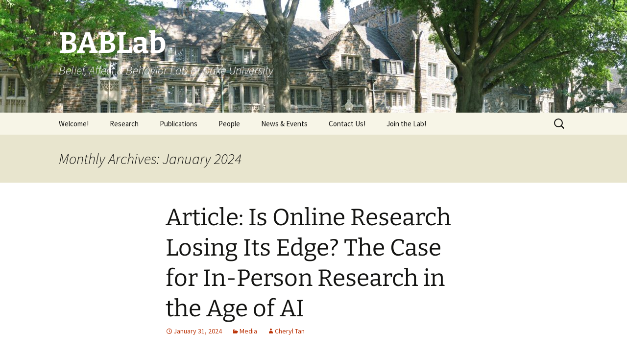

--- FILE ---
content_type: text/html; charset=UTF-8
request_url: https://sites.duke.edu/bablab/2024/01/
body_size: 10921
content:
<!DOCTYPE html>
<html lang="en-US">
<head>
	<meta charset="UTF-8">
	<meta name="viewport" content="width=device-width, initial-scale=1.0">
	<title>January | 2024 | BABLab</title>
	<link rel="profile" href="https://gmpg.org/xfn/11">
	<link rel="pingback" href="https://sites.duke.edu/bablab/xmlrpc.php">
	<meta name='robots' content='max-image-preview:large' />
<link rel='dns-prefetch' href='//stats.wp.com' />
<link rel='dns-prefetch' href='//v0.wordpress.com' />
<link rel="alternate" type="application/rss+xml" title="BABLab &raquo; Feed" href="https://sites.duke.edu/bablab/feed/" />
<link rel="alternate" type="application/rss+xml" title="BABLab &raquo; Comments Feed" href="https://sites.duke.edu/bablab/comments/feed/" />
<style id='wp-img-auto-sizes-contain-inline-css'>
img:is([sizes=auto i],[sizes^="auto," i]){contain-intrinsic-size:3000px 1500px}
/*# sourceURL=wp-img-auto-sizes-contain-inline-css */
</style>
<style id='wp-emoji-styles-inline-css'>

	img.wp-smiley, img.emoji {
		display: inline !important;
		border: none !important;
		box-shadow: none !important;
		height: 1em !important;
		width: 1em !important;
		margin: 0 0.07em !important;
		vertical-align: -0.1em !important;
		background: none !important;
		padding: 0 !important;
	}
/*# sourceURL=wp-emoji-styles-inline-css */
</style>
<style id='wp-block-library-inline-css'>
:root{--wp-block-synced-color:#7a00df;--wp-block-synced-color--rgb:122,0,223;--wp-bound-block-color:var(--wp-block-synced-color);--wp-editor-canvas-background:#ddd;--wp-admin-theme-color:#007cba;--wp-admin-theme-color--rgb:0,124,186;--wp-admin-theme-color-darker-10:#006ba1;--wp-admin-theme-color-darker-10--rgb:0,107,160.5;--wp-admin-theme-color-darker-20:#005a87;--wp-admin-theme-color-darker-20--rgb:0,90,135;--wp-admin-border-width-focus:2px}@media (min-resolution:192dpi){:root{--wp-admin-border-width-focus:1.5px}}.wp-element-button{cursor:pointer}:root .has-very-light-gray-background-color{background-color:#eee}:root .has-very-dark-gray-background-color{background-color:#313131}:root .has-very-light-gray-color{color:#eee}:root .has-very-dark-gray-color{color:#313131}:root .has-vivid-green-cyan-to-vivid-cyan-blue-gradient-background{background:linear-gradient(135deg,#00d084,#0693e3)}:root .has-purple-crush-gradient-background{background:linear-gradient(135deg,#34e2e4,#4721fb 50%,#ab1dfe)}:root .has-hazy-dawn-gradient-background{background:linear-gradient(135deg,#faaca8,#dad0ec)}:root .has-subdued-olive-gradient-background{background:linear-gradient(135deg,#fafae1,#67a671)}:root .has-atomic-cream-gradient-background{background:linear-gradient(135deg,#fdd79a,#004a59)}:root .has-nightshade-gradient-background{background:linear-gradient(135deg,#330968,#31cdcf)}:root .has-midnight-gradient-background{background:linear-gradient(135deg,#020381,#2874fc)}:root{--wp--preset--font-size--normal:16px;--wp--preset--font-size--huge:42px}.has-regular-font-size{font-size:1em}.has-larger-font-size{font-size:2.625em}.has-normal-font-size{font-size:var(--wp--preset--font-size--normal)}.has-huge-font-size{font-size:var(--wp--preset--font-size--huge)}.has-text-align-center{text-align:center}.has-text-align-left{text-align:left}.has-text-align-right{text-align:right}.has-fit-text{white-space:nowrap!important}#end-resizable-editor-section{display:none}.aligncenter{clear:both}.items-justified-left{justify-content:flex-start}.items-justified-center{justify-content:center}.items-justified-right{justify-content:flex-end}.items-justified-space-between{justify-content:space-between}.screen-reader-text{border:0;clip-path:inset(50%);height:1px;margin:-1px;overflow:hidden;padding:0;position:absolute;width:1px;word-wrap:normal!important}.screen-reader-text:focus{background-color:#ddd;clip-path:none;color:#444;display:block;font-size:1em;height:auto;left:5px;line-height:normal;padding:15px 23px 14px;text-decoration:none;top:5px;width:auto;z-index:100000}html :where(.has-border-color){border-style:solid}html :where([style*=border-top-color]){border-top-style:solid}html :where([style*=border-right-color]){border-right-style:solid}html :where([style*=border-bottom-color]){border-bottom-style:solid}html :where([style*=border-left-color]){border-left-style:solid}html :where([style*=border-width]){border-style:solid}html :where([style*=border-top-width]){border-top-style:solid}html :where([style*=border-right-width]){border-right-style:solid}html :where([style*=border-bottom-width]){border-bottom-style:solid}html :where([style*=border-left-width]){border-left-style:solid}html :where(img[class*=wp-image-]){height:auto;max-width:100%}:where(figure){margin:0 0 1em}html :where(.is-position-sticky){--wp-admin--admin-bar--position-offset:var(--wp-admin--admin-bar--height,0px)}@media screen and (max-width:600px){html :where(.is-position-sticky){--wp-admin--admin-bar--position-offset:0px}}

/*# sourceURL=wp-block-library-inline-css */
</style><style id='global-styles-inline-css'>
:root{--wp--preset--aspect-ratio--square: 1;--wp--preset--aspect-ratio--4-3: 4/3;--wp--preset--aspect-ratio--3-4: 3/4;--wp--preset--aspect-ratio--3-2: 3/2;--wp--preset--aspect-ratio--2-3: 2/3;--wp--preset--aspect-ratio--16-9: 16/9;--wp--preset--aspect-ratio--9-16: 9/16;--wp--preset--color--black: #000000;--wp--preset--color--cyan-bluish-gray: #abb8c3;--wp--preset--color--white: #fff;--wp--preset--color--pale-pink: #f78da7;--wp--preset--color--vivid-red: #cf2e2e;--wp--preset--color--luminous-vivid-orange: #ff6900;--wp--preset--color--luminous-vivid-amber: #fcb900;--wp--preset--color--light-green-cyan: #7bdcb5;--wp--preset--color--vivid-green-cyan: #00d084;--wp--preset--color--pale-cyan-blue: #8ed1fc;--wp--preset--color--vivid-cyan-blue: #0693e3;--wp--preset--color--vivid-purple: #9b51e0;--wp--preset--color--dark-gray: #141412;--wp--preset--color--red: #bc360a;--wp--preset--color--medium-orange: #db572f;--wp--preset--color--light-orange: #ea9629;--wp--preset--color--yellow: #fbca3c;--wp--preset--color--dark-brown: #220e10;--wp--preset--color--medium-brown: #722d19;--wp--preset--color--light-brown: #eadaa6;--wp--preset--color--beige: #e8e5ce;--wp--preset--color--off-white: #f7f5e7;--wp--preset--gradient--vivid-cyan-blue-to-vivid-purple: linear-gradient(135deg,rgb(6,147,227) 0%,rgb(155,81,224) 100%);--wp--preset--gradient--light-green-cyan-to-vivid-green-cyan: linear-gradient(135deg,rgb(122,220,180) 0%,rgb(0,208,130) 100%);--wp--preset--gradient--luminous-vivid-amber-to-luminous-vivid-orange: linear-gradient(135deg,rgb(252,185,0) 0%,rgb(255,105,0) 100%);--wp--preset--gradient--luminous-vivid-orange-to-vivid-red: linear-gradient(135deg,rgb(255,105,0) 0%,rgb(207,46,46) 100%);--wp--preset--gradient--very-light-gray-to-cyan-bluish-gray: linear-gradient(135deg,rgb(238,238,238) 0%,rgb(169,184,195) 100%);--wp--preset--gradient--cool-to-warm-spectrum: linear-gradient(135deg,rgb(74,234,220) 0%,rgb(151,120,209) 20%,rgb(207,42,186) 40%,rgb(238,44,130) 60%,rgb(251,105,98) 80%,rgb(254,248,76) 100%);--wp--preset--gradient--blush-light-purple: linear-gradient(135deg,rgb(255,206,236) 0%,rgb(152,150,240) 100%);--wp--preset--gradient--blush-bordeaux: linear-gradient(135deg,rgb(254,205,165) 0%,rgb(254,45,45) 50%,rgb(107,0,62) 100%);--wp--preset--gradient--luminous-dusk: linear-gradient(135deg,rgb(255,203,112) 0%,rgb(199,81,192) 50%,rgb(65,88,208) 100%);--wp--preset--gradient--pale-ocean: linear-gradient(135deg,rgb(255,245,203) 0%,rgb(182,227,212) 50%,rgb(51,167,181) 100%);--wp--preset--gradient--electric-grass: linear-gradient(135deg,rgb(202,248,128) 0%,rgb(113,206,126) 100%);--wp--preset--gradient--midnight: linear-gradient(135deg,rgb(2,3,129) 0%,rgb(40,116,252) 100%);--wp--preset--gradient--autumn-brown: linear-gradient(135deg, rgba(226,45,15,1) 0%, rgba(158,25,13,1) 100%);--wp--preset--gradient--sunset-yellow: linear-gradient(135deg, rgba(233,139,41,1) 0%, rgba(238,179,95,1) 100%);--wp--preset--gradient--light-sky: linear-gradient(135deg,rgba(228,228,228,1.0) 0%,rgba(208,225,252,1.0) 100%);--wp--preset--gradient--dark-sky: linear-gradient(135deg,rgba(0,0,0,1.0) 0%,rgba(56,61,69,1.0) 100%);--wp--preset--font-size--small: 13px;--wp--preset--font-size--medium: 20px;--wp--preset--font-size--large: 36px;--wp--preset--font-size--x-large: 42px;--wp--preset--spacing--20: 0.44rem;--wp--preset--spacing--30: 0.67rem;--wp--preset--spacing--40: 1rem;--wp--preset--spacing--50: 1.5rem;--wp--preset--spacing--60: 2.25rem;--wp--preset--spacing--70: 3.38rem;--wp--preset--spacing--80: 5.06rem;--wp--preset--shadow--natural: 6px 6px 9px rgba(0, 0, 0, 0.2);--wp--preset--shadow--deep: 12px 12px 50px rgba(0, 0, 0, 0.4);--wp--preset--shadow--sharp: 6px 6px 0px rgba(0, 0, 0, 0.2);--wp--preset--shadow--outlined: 6px 6px 0px -3px rgb(255, 255, 255), 6px 6px rgb(0, 0, 0);--wp--preset--shadow--crisp: 6px 6px 0px rgb(0, 0, 0);}:where(.is-layout-flex){gap: 0.5em;}:where(.is-layout-grid){gap: 0.5em;}body .is-layout-flex{display: flex;}.is-layout-flex{flex-wrap: wrap;align-items: center;}.is-layout-flex > :is(*, div){margin: 0;}body .is-layout-grid{display: grid;}.is-layout-grid > :is(*, div){margin: 0;}:where(.wp-block-columns.is-layout-flex){gap: 2em;}:where(.wp-block-columns.is-layout-grid){gap: 2em;}:where(.wp-block-post-template.is-layout-flex){gap: 1.25em;}:where(.wp-block-post-template.is-layout-grid){gap: 1.25em;}.has-black-color{color: var(--wp--preset--color--black) !important;}.has-cyan-bluish-gray-color{color: var(--wp--preset--color--cyan-bluish-gray) !important;}.has-white-color{color: var(--wp--preset--color--white) !important;}.has-pale-pink-color{color: var(--wp--preset--color--pale-pink) !important;}.has-vivid-red-color{color: var(--wp--preset--color--vivid-red) !important;}.has-luminous-vivid-orange-color{color: var(--wp--preset--color--luminous-vivid-orange) !important;}.has-luminous-vivid-amber-color{color: var(--wp--preset--color--luminous-vivid-amber) !important;}.has-light-green-cyan-color{color: var(--wp--preset--color--light-green-cyan) !important;}.has-vivid-green-cyan-color{color: var(--wp--preset--color--vivid-green-cyan) !important;}.has-pale-cyan-blue-color{color: var(--wp--preset--color--pale-cyan-blue) !important;}.has-vivid-cyan-blue-color{color: var(--wp--preset--color--vivid-cyan-blue) !important;}.has-vivid-purple-color{color: var(--wp--preset--color--vivid-purple) !important;}.has-black-background-color{background-color: var(--wp--preset--color--black) !important;}.has-cyan-bluish-gray-background-color{background-color: var(--wp--preset--color--cyan-bluish-gray) !important;}.has-white-background-color{background-color: var(--wp--preset--color--white) !important;}.has-pale-pink-background-color{background-color: var(--wp--preset--color--pale-pink) !important;}.has-vivid-red-background-color{background-color: var(--wp--preset--color--vivid-red) !important;}.has-luminous-vivid-orange-background-color{background-color: var(--wp--preset--color--luminous-vivid-orange) !important;}.has-luminous-vivid-amber-background-color{background-color: var(--wp--preset--color--luminous-vivid-amber) !important;}.has-light-green-cyan-background-color{background-color: var(--wp--preset--color--light-green-cyan) !important;}.has-vivid-green-cyan-background-color{background-color: var(--wp--preset--color--vivid-green-cyan) !important;}.has-pale-cyan-blue-background-color{background-color: var(--wp--preset--color--pale-cyan-blue) !important;}.has-vivid-cyan-blue-background-color{background-color: var(--wp--preset--color--vivid-cyan-blue) !important;}.has-vivid-purple-background-color{background-color: var(--wp--preset--color--vivid-purple) !important;}.has-black-border-color{border-color: var(--wp--preset--color--black) !important;}.has-cyan-bluish-gray-border-color{border-color: var(--wp--preset--color--cyan-bluish-gray) !important;}.has-white-border-color{border-color: var(--wp--preset--color--white) !important;}.has-pale-pink-border-color{border-color: var(--wp--preset--color--pale-pink) !important;}.has-vivid-red-border-color{border-color: var(--wp--preset--color--vivid-red) !important;}.has-luminous-vivid-orange-border-color{border-color: var(--wp--preset--color--luminous-vivid-orange) !important;}.has-luminous-vivid-amber-border-color{border-color: var(--wp--preset--color--luminous-vivid-amber) !important;}.has-light-green-cyan-border-color{border-color: var(--wp--preset--color--light-green-cyan) !important;}.has-vivid-green-cyan-border-color{border-color: var(--wp--preset--color--vivid-green-cyan) !important;}.has-pale-cyan-blue-border-color{border-color: var(--wp--preset--color--pale-cyan-blue) !important;}.has-vivid-cyan-blue-border-color{border-color: var(--wp--preset--color--vivid-cyan-blue) !important;}.has-vivid-purple-border-color{border-color: var(--wp--preset--color--vivid-purple) !important;}.has-vivid-cyan-blue-to-vivid-purple-gradient-background{background: var(--wp--preset--gradient--vivid-cyan-blue-to-vivid-purple) !important;}.has-light-green-cyan-to-vivid-green-cyan-gradient-background{background: var(--wp--preset--gradient--light-green-cyan-to-vivid-green-cyan) !important;}.has-luminous-vivid-amber-to-luminous-vivid-orange-gradient-background{background: var(--wp--preset--gradient--luminous-vivid-amber-to-luminous-vivid-orange) !important;}.has-luminous-vivid-orange-to-vivid-red-gradient-background{background: var(--wp--preset--gradient--luminous-vivid-orange-to-vivid-red) !important;}.has-very-light-gray-to-cyan-bluish-gray-gradient-background{background: var(--wp--preset--gradient--very-light-gray-to-cyan-bluish-gray) !important;}.has-cool-to-warm-spectrum-gradient-background{background: var(--wp--preset--gradient--cool-to-warm-spectrum) !important;}.has-blush-light-purple-gradient-background{background: var(--wp--preset--gradient--blush-light-purple) !important;}.has-blush-bordeaux-gradient-background{background: var(--wp--preset--gradient--blush-bordeaux) !important;}.has-luminous-dusk-gradient-background{background: var(--wp--preset--gradient--luminous-dusk) !important;}.has-pale-ocean-gradient-background{background: var(--wp--preset--gradient--pale-ocean) !important;}.has-electric-grass-gradient-background{background: var(--wp--preset--gradient--electric-grass) !important;}.has-midnight-gradient-background{background: var(--wp--preset--gradient--midnight) !important;}.has-small-font-size{font-size: var(--wp--preset--font-size--small) !important;}.has-medium-font-size{font-size: var(--wp--preset--font-size--medium) !important;}.has-large-font-size{font-size: var(--wp--preset--font-size--large) !important;}.has-x-large-font-size{font-size: var(--wp--preset--font-size--x-large) !important;}
/*# sourceURL=global-styles-inline-css */
</style>

<style id='classic-theme-styles-inline-css'>
/*! This file is auto-generated */
.wp-block-button__link{color:#fff;background-color:#32373c;border-radius:9999px;box-shadow:none;text-decoration:none;padding:calc(.667em + 2px) calc(1.333em + 2px);font-size:1.125em}.wp-block-file__button{background:#32373c;color:#fff;text-decoration:none}
/*# sourceURL=/wp-includes/css/classic-themes.min.css */
</style>
<link rel='stylesheet' id='twentythirteen-fonts-css' href='https://sites.duke.edu/bablab/wp-content/themes/twentythirteen/fonts/source-sans-pro-plus-bitter.css?ver=20230328' media='all' />
<link rel='stylesheet' id='genericons-css' href='https://sites.duke.edu/bablab/wp-content/plugins/jetpack/_inc/genericons/genericons/genericons.css?ver=3.1' media='all' />
<link rel='stylesheet' id='twentythirteen-style-css' href='https://sites.duke.edu/bablab/wp-content/themes/twentythirteen/style.css?ver=20251202' media='all' />
<link rel='stylesheet' id='twentythirteen-block-style-css' href='https://sites.duke.edu/bablab/wp-content/themes/twentythirteen/css/blocks.css?ver=20240520' media='all' />
<script src="https://sites.duke.edu/bablab/wp-includes/js/jquery/jquery.min.js?ver=3.7.1" id="jquery-core-js"></script>
<script src="https://sites.duke.edu/bablab/wp-includes/js/jquery/jquery-migrate.min.js?ver=3.4.1" id="jquery-migrate-js"></script>
<script src="https://sites.duke.edu/bablab/wp-content/themes/twentythirteen/js/functions.js?ver=20250727" id="twentythirteen-script-js" defer data-wp-strategy="defer"></script>
<link rel="https://api.w.org/" href="https://sites.duke.edu/bablab/wp-json/" /><link rel="EditURI" type="application/rsd+xml" title="RSD" href="https://sites.duke.edu/bablab/xmlrpc.php?rsd" />
<meta name="generator" content="WordPress 6.9" />
	<style>img#wpstats{display:none}</style>
			<style type="text/css" id="twentythirteen-header-css">
		.site-header {
		background: url(https://sites.duke.edu/bablab/files/2017/10/cropped-DukeWest-1.jpg) no-repeat scroll top;
		background-size: 1600px auto;
	}
	@media (max-width: 767px) {
		.site-header {
			background-size: 768px auto;
		}
	}
	@media (max-width: 359px) {
		.site-header {
			background-size: 360px auto;
		}
	}
				.site-title,
		.site-description {
			color: #ffffff;
		}
		</style>
	
<!-- Jetpack Open Graph Tags -->
<meta property="og:type" content="website" />
<meta property="og:title" content="January 2024 &#8211; BABLab" />
<meta property="og:site_name" content="BABLab" />
<meta property="og:image" content="https://sites.duke.edu/bablab/files/2017/11/cropped-BABLab-logo.jpg" />
<meta property="og:image:width" content="512" />
<meta property="og:image:height" content="512" />
<meta property="og:image:alt" content="" />
<meta property="og:locale" content="en_US" />

<!-- End Jetpack Open Graph Tags -->
<link rel="icon" href="https://sites.duke.edu/bablab/files/2017/11/cropped-BABLab-logo-32x32.jpg" sizes="32x32" />
<link rel="icon" href="https://sites.duke.edu/bablab/files/2017/11/cropped-BABLab-logo-192x192.jpg" sizes="192x192" />
<link rel="apple-touch-icon" href="https://sites.duke.edu/bablab/files/2017/11/cropped-BABLab-logo-180x180.jpg" />
<meta name="msapplication-TileImage" content="https://sites.duke.edu/bablab/files/2017/11/cropped-BABLab-logo-270x270.jpg" />
</head>

<body class="archive date wp-embed-responsive wp-theme-twentythirteen">
		<div id="page" class="hfeed site">
		<a class="screen-reader-text skip-link" href="#content">
			Skip to content		</a>
		<header id="masthead" class="site-header">
						<a class="home-link" href="https://sites.duke.edu/bablab/" rel="home" >
									<h1 class="site-title">BABLab</h1>
													<h2 class="site-description">Belief, Affect &amp; Behavior Lab at Duke University</h2>
							</a>

			<div id="navbar" class="navbar">
				<nav id="site-navigation" class="navigation main-navigation">
					<button class="menu-toggle">Menu</button>
					<div id="primary-menu" class="nav-menu"><ul>
<li class="page_item page-item-5"><a href="https://sites.duke.edu/bablab/">Welcome!</a></li>
<li class="page_item page-item-8 page_item_has_children"><a href="https://sites.duke.edu/bablab/research/">Research</a>
<ul class='children'>
	<li class="page_item page-item-1233"><a href="https://sites.duke.edu/bablab/research/what-is-hope/">What is hope?</a></li>
	<li class="page_item page-item-1088"><a href="https://sites.duke.edu/bablab/research/the-role-of-religion-for-a-compassionate-world/">Religion, empathy, and pluralism</a></li>
	<li class="page_item page-item-1286"><a href="https://sites.duke.edu/bablab/research/benefits-and-challenges-of-virtual-worship-for-flourishing/">Benefits and challenges of virtual worship for flourishing</a></li>
	<li class="page_item page-item-42"><a href="https://sites.duke.edu/bablab/research/embodiment-of-worship/">Embodiment of emotions and embodiment in religion</a></li>
	<li class="page_item page-item-48"><a href="https://sites.duke.edu/bablab/research/positive-emotions-health-behavior/">Positive Emotions, Meditation, Health Behavior Maintenance</a></li>
	<li class="page_item page-item-44"><a href="https://sites.duke.edu/bablab/research/religion-spirituality-emotions/">Affective and biological predictors of religiosity and spirituality</a></li>
	<li class="page_item page-item-50"><a href="https://sites.duke.edu/bablab/research/religion-and-social-influence-toward-a-better-understanding-of-religions-potential-dark-side/">Toward a better understanding of religion&#8217;s dark side</a></li>
	<li class="page_item page-item-52"><a href="https://sites.duke.edu/bablab/research/interdisciplinary-research-positive-emotions-in-the-hebrew-bible/">Interdisciplinary research: Positive emotions in the Hebrew Bible</a></li>
</ul>
</li>
<li class="page_item page-item-13"><a href="https://sites.duke.edu/bablab/publications/">Publications</a></li>
<li class="page_item page-item-15"><a href="https://sites.duke.edu/bablab/people/">People</a></li>
<li class="page_item page-item-22 current_page_parent"><a href="https://sites.duke.edu/bablab/news-events/">News &amp; Events</a></li>
<li class="page_item page-item-24"><a href="https://sites.duke.edu/bablab/contact-us/">Contact Us!</a></li>
<li class="page_item page-item-28"><a href="https://sites.duke.edu/bablab/join-the-lab/">Join the Lab!</a></li>
</ul></div>
					<form role="search" method="get" class="search-form" action="https://sites.duke.edu/bablab/">
				<label>
					<span class="screen-reader-text">Search for:</span>
					<input type="search" class="search-field" placeholder="Search &hellip;" value="" name="s" />
				</label>
				<input type="submit" class="search-submit" value="Search" />
			</form>				</nav><!-- #site-navigation -->
			</div><!-- #navbar -->
		</header><!-- #masthead -->

		<div id="main" class="site-main">

	<div id="primary" class="content-area">
		<div id="content" class="site-content" role="main">

					<header class="archive-header">
				<h1 class="archive-title">
				Monthly Archives: January 2024				</h1>
			</header><!-- .archive-header -->

							
<article id="post-1231" class="post-1231 post type-post status-publish format-standard hentry category-media">
	<header class="entry-header">
		
				<h1 class="entry-title">
			<a href="https://sites.duke.edu/bablab/2024/01/31/article-is-online-research-losing-its-edge-the-case-for-in-person-research-in-the-age-of-ai/" rel="bookmark">Article: Is Online Research Losing Its Edge? The Case for In-Person Research in the Age of AI</a>
		</h1>
		
		<div class="entry-meta">
			<span class="date"><a href="https://sites.duke.edu/bablab/2024/01/31/article-is-online-research-losing-its-edge-the-case-for-in-person-research-in-the-age-of-ai/" title="Permalink to Article: Is Online Research Losing Its Edge? The Case for In-Person Research in the Age of AI" rel="bookmark"><time class="entry-date" datetime="2024-01-31T13:32:49-05:00">January 31, 2024</time></a></span><span class="categories-links"><a href="https://sites.duke.edu/bablab/category/media/" rel="category tag">Media</a></span><span class="author vcard"><a class="url fn n" href="https://sites.duke.edu/bablab/author/1343775/" title="View all posts by Cheryl Tan" rel="author">Cheryl Tan</a></span>					</div><!-- .entry-meta -->
	</header><!-- .entry-header -->

		<div class="entry-content">
		<p>The landscape of research has been profoundly transformed by the COVID-19 pandemic, propelling a mass transition to online research methodologies. However, the advent of sophisticated AI technologies capable of mimicking human responses has introduced new complexities, potentially undermining the authenticity of data collected through online surveys.</p>
<p>How can researchers best address this phenomenon in a growing digital age? What of the value of in-person research? Read Dr. Van Cappellen&#8217;s article, published by the <a href="https://ssri.duke.edu/">Duke Social Science Research Institute (SSRI)</a> here: <a href="https://ssri.duke.edu/is-online-research-losing-its-edge-the-case-for-in-person-research-in-the-age-of-ai/"><em><strong>The Case for In-Person Research in the Age of AI</strong></em></a>.</p>
	</div><!-- .entry-content -->
	
	<footer class="entry-meta">
					<div class="comments-link">
				<a href="https://sites.duke.edu/bablab/2024/01/31/article-is-online-research-losing-its-edge-the-case-for-in-person-research-in-the-age-of-ai/#respond"><span class="leave-reply">Leave a comment</span></a>			</div><!-- .comments-link -->
		
			</footer><!-- .entry-meta -->
</article><!-- #post -->
							
<article id="post-1227" class="post-1227 post type-post status-publish format-standard hentry category-student-opportunities">
	<header class="entry-header">
		
				<h1 class="entry-title">
			<a href="https://sites.duke.edu/bablab/2024/01/17/research-opportunity-bass-connections-project-what-is-hope/" rel="bookmark">Research Opportunity! Bass Connections Project: What is Hope?</a>
		</h1>
		
		<div class="entry-meta">
			<span class="date"><a href="https://sites.duke.edu/bablab/2024/01/17/research-opportunity-bass-connections-project-what-is-hope/" title="Permalink to Research Opportunity! Bass Connections Project: What is Hope?" rel="bookmark"><time class="entry-date" datetime="2024-01-17T11:55:35-05:00">January 17, 2024</time></a></span><span class="categories-links"><a href="https://sites.duke.edu/bablab/category/student-opportunities/" rel="category tag">Student Opportunities</a></span><span class="author vcard"><a class="url fn n" href="https://sites.duke.edu/bablab/author/1343775/" title="View all posts by Cheryl Tan" rel="author">Cheryl Tan</a></span>					</div><!-- .entry-meta -->
	</header><!-- .entry-header -->

		<div class="entry-content">
		<p>We are excited to announce an interdisciplinary Bass Connections Project Team for the 2024-2025 academic year!  Dr. Patty Van Cappellen will be serving as Team Leader alongside Dr. Erin Johnston for this project entitled, <a href="https://bassconnections.duke.edu/project-teams/what-hope-bridging-gap-between-lived-experience-and-research-2024-2025">&#8220;What is Hope? Bridging the Gap between Experience and Research.&#8221; </a></p>
<p>In year-long <a href="https://bassconnections.duke.edu/about/bass-model">Bass Connections</a> project teams, faculty, graduate, and undergraduate students engage in collaborative research that explores complex societal issues. <em>Duke students of all levels can apply!</em> See the <a href="https://bassconnections.duke.edu/about/news/find-2024-2025-bass-connections-team-thats-right-you">2024-2025 Project Teams</a>. Deadline for applications is February 12, 5p.m EST.</p>
<p><strong>What is Hope?</strong></p>
<p>Hope is a central concept not only to promoting resilience and flourishing, but also as a religious competency. Its scientific study is, however, surprisingly limited &#8212; existing conceptions range from too narrow to too broad. We aim to renew our understanding of hope through a deeper engagement with its lived experiences and existential roots.</p>
<p>This team will engage with the lived experience of hope as reported by practitioners and community members, including people of faith. Team members will expand the understanding of what hope is through semi-structured interviews to gather 30-60 personal <em>stories of hope</em>. A data repository will be created, containing rich qualitative data on experiences of hope from a diverse set of people representing different religious, cultural, and socioeconomic backgrounds.</p>
<p><strong>Student Opportunities: </strong></p>
<ul>
<li>The team will include <strong>3 graduate students and 12 undergraduate students</strong> with interest and background in the social sciences.</li>
<li>Students will develop skills in project design and learn social science research methods, analytical skills, and critical evaluation.</li>
</ul>
<p>Academic credit is available for Fall-Spring semesters.</p>
<p><strong>Please see the <a href="https://bassconnections.duke.edu/project-teams/what-hope-bridging-gap-between-lived-experience-and-research-2024-2025">Hope Project Team</a> page for full details</strong>! See the <a href="https://bassconnections.duke.edu/about/news/find-2024-2025-bass-connections-team-thats-right-you"><strong>2024-2025 Project Teams</strong></a> call page to learn more about Bass Connections teams, FAQ, and the online application. We encourage all interested students to apply!</p>
<p>&nbsp;</p>
	</div><!-- .entry-content -->
	
	<footer class="entry-meta">
					<div class="comments-link">
				<a href="https://sites.duke.edu/bablab/2024/01/17/research-opportunity-bass-connections-project-what-is-hope/#respond"><span class="leave-reply">Leave a comment</span></a>			</div><!-- .comments-link -->
		
			</footer><!-- .entry-meta -->
</article><!-- #post -->
							
<article id="post-1211" class="post-1211 post type-post status-publish format-standard hentry category-media">
	<header class="entry-header">
		
				<h1 class="entry-title">
			<a href="https://sites.duke.edu/bablab/2024/01/02/research-feature-makes-most-popular-greater-good-articles-of-2023/" rel="bookmark">Research Feature Makes Most Popular &#8216;Greater Good&#8217; Articles of 2023</a>
		</h1>
		
		<div class="entry-meta">
			<span class="date"><a href="https://sites.duke.edu/bablab/2024/01/02/research-feature-makes-most-popular-greater-good-articles-of-2023/" title="Permalink to Research Feature Makes Most Popular &#8216;Greater Good&#8217; Articles of 2023" rel="bookmark"><time class="entry-date" datetime="2024-01-02T10:41:19-05:00">January 2, 2024</time></a></span><span class="categories-links"><a href="https://sites.duke.edu/bablab/category/media/" rel="category tag">Media</a></span><span class="author vcard"><a class="url fn n" href="https://sites.duke.edu/bablab/author/1343775/" title="View all posts by Cheryl Tan" rel="author">Cheryl Tan</a></span>					</div><!-- .entry-meta -->
	</header><!-- .entry-header -->

		<div class="entry-content">
		<p>In April 2023, Dr. Van Cappellen&#8217;s research on the embodiment of emotions was featured in an article by Jill Suttie for the <em>Greater Good</em> magazine: <a href="https://greatergood.berkeley.edu/article/item/how_your_body_posture_communicates_feelings_to_others">How Your Body Posture Communicates Feelings to Others</a>. <em>Greater Good</em> is published by the <a href="https://ggsc.berkeley.edu/">Greater Good Science Center</a> (GGSC) at the University of California, Berkeley, whose mission is to share the science of a meaningful life. We are excited to announce that this feature has made the <a href="https://greatergood.berkeley.edu/article/item/the_best_greater_good_articles_of_2023">Top 25</a> most-read and highly-rated articles of 2023 at <em>Greater</em> <em>Good</em>!</p>
<p>Check out our <a href="https://sites.duke.edu/bablab/research/embodiment-of-worship/">Embodiment</a> page for more on our research about postures, emotion, and religion!</p>
	</div><!-- .entry-content -->
	
	<footer class="entry-meta">
					<div class="comments-link">
				<a href="https://sites.duke.edu/bablab/2024/01/02/research-feature-makes-most-popular-greater-good-articles-of-2023/#respond"><span class="leave-reply">Leave a comment</span></a>			</div><!-- .comments-link -->
		
			</footer><!-- .entry-meta -->
</article><!-- #post -->
			
			
		
		</div><!-- #content -->
	</div><!-- #primary -->


		</div><!-- #main -->
		<footer id="colophon" class="site-footer">
				<div id="secondary" class="sidebar-container" role="complementary">
		<div class="widget-area">
			<aside id="search-2" class="widget widget_search"><form role="search" method="get" class="search-form" action="https://sites.duke.edu/bablab/">
				<label>
					<span class="screen-reader-text">Search for:</span>
					<input type="search" class="search-field" placeholder="Search &hellip;" value="" name="s" />
				</label>
				<input type="submit" class="search-submit" value="Search" />
			</form></aside><aside id="archives-2" class="widget widget_archive"><h3 class="widget-title">Archives</h3><nav aria-label="Archives">
			<ul>
					<li><a href='https://sites.duke.edu/bablab/2025/12/'>December 2025</a></li>
	<li><a href='https://sites.duke.edu/bablab/2025/10/'>October 2025</a></li>
	<li><a href='https://sites.duke.edu/bablab/2025/09/'>September 2025</a></li>
	<li><a href='https://sites.duke.edu/bablab/2025/06/'>June 2025</a></li>
	<li><a href='https://sites.duke.edu/bablab/2025/04/'>April 2025</a></li>
	<li><a href='https://sites.duke.edu/bablab/2025/03/'>March 2025</a></li>
	<li><a href='https://sites.duke.edu/bablab/2025/01/'>January 2025</a></li>
	<li><a href='https://sites.duke.edu/bablab/2024/09/'>September 2024</a></li>
	<li><a href='https://sites.duke.edu/bablab/2024/08/'>August 2024</a></li>
	<li><a href='https://sites.duke.edu/bablab/2024/07/'>July 2024</a></li>
	<li><a href='https://sites.duke.edu/bablab/2024/06/'>June 2024</a></li>
	<li><a href='https://sites.duke.edu/bablab/2024/04/'>April 2024</a></li>
	<li><a href='https://sites.duke.edu/bablab/2024/01/' aria-current="page">January 2024</a></li>
	<li><a href='https://sites.duke.edu/bablab/2023/11/'>November 2023</a></li>
	<li><a href='https://sites.duke.edu/bablab/2023/09/'>September 2023</a></li>
	<li><a href='https://sites.duke.edu/bablab/2023/08/'>August 2023</a></li>
	<li><a href='https://sites.duke.edu/bablab/2023/05/'>May 2023</a></li>
	<li><a href='https://sites.duke.edu/bablab/2023/04/'>April 2023</a></li>
	<li><a href='https://sites.duke.edu/bablab/2023/02/'>February 2023</a></li>
	<li><a href='https://sites.duke.edu/bablab/2022/12/'>December 2022</a></li>
	<li><a href='https://sites.duke.edu/bablab/2022/08/'>August 2022</a></li>
	<li><a href='https://sites.duke.edu/bablab/2022/06/'>June 2022</a></li>
	<li><a href='https://sites.duke.edu/bablab/2022/02/'>February 2022</a></li>
	<li><a href='https://sites.duke.edu/bablab/2021/11/'>November 2021</a></li>
	<li><a href='https://sites.duke.edu/bablab/2021/09/'>September 2021</a></li>
	<li><a href='https://sites.duke.edu/bablab/2021/06/'>June 2021</a></li>
	<li><a href='https://sites.duke.edu/bablab/2021/03/'>March 2021</a></li>
	<li><a href='https://sites.duke.edu/bablab/2021/02/'>February 2021</a></li>
	<li><a href='https://sites.duke.edu/bablab/2020/12/'>December 2020</a></li>
	<li><a href='https://sites.duke.edu/bablab/2020/10/'>October 2020</a></li>
	<li><a href='https://sites.duke.edu/bablab/2020/07/'>July 2020</a></li>
	<li><a href='https://sites.duke.edu/bablab/2020/05/'>May 2020</a></li>
	<li><a href='https://sites.duke.edu/bablab/2020/03/'>March 2020</a></li>
	<li><a href='https://sites.duke.edu/bablab/2020/02/'>February 2020</a></li>
	<li><a href='https://sites.duke.edu/bablab/2020/01/'>January 2020</a></li>
	<li><a href='https://sites.duke.edu/bablab/2019/10/'>October 2019</a></li>
	<li><a href='https://sites.duke.edu/bablab/2019/08/'>August 2019</a></li>
	<li><a href='https://sites.duke.edu/bablab/2019/05/'>May 2019</a></li>
	<li><a href='https://sites.duke.edu/bablab/2019/02/'>February 2019</a></li>
	<li><a href='https://sites.duke.edu/bablab/2019/01/'>January 2019</a></li>
	<li><a href='https://sites.duke.edu/bablab/2018/10/'>October 2018</a></li>
	<li><a href='https://sites.duke.edu/bablab/2018/09/'>September 2018</a></li>
	<li><a href='https://sites.duke.edu/bablab/2018/03/'>March 2018</a></li>
	<li><a href='https://sites.duke.edu/bablab/2017/12/'>December 2017</a></li>
	<li><a href='https://sites.duke.edu/bablab/2017/11/'>November 2017</a></li>
	<li><a href='https://sites.duke.edu/bablab/2017/10/'>October 2017</a></li>
			</ul>

			</nav></aside><aside id="categories-2" class="widget widget_categories"><h3 class="widget-title">Categories</h3><nav aria-label="Categories">
			<ul>
					<li class="cat-item cat-item-118351"><a href="https://sites.duke.edu/bablab/category/awards/">Awards</a>
</li>
	<li class="cat-item cat-item-119"><a href="https://sites.duke.edu/bablab/category/events/">Events</a>
</li>
	<li class="cat-item cat-item-919918"><a href="https://sites.duke.edu/bablab/category/grants/">Grants</a>
</li>
	<li class="cat-item cat-item-7256"><a href="https://sites.duke.edu/bablab/category/jobs/">Jobs</a>
</li>
	<li class="cat-item cat-item-919917"><a href="https://sites.duke.edu/bablab/category/lab-members/">Lab Members</a>
</li>
	<li class="cat-item cat-item-199"><a href="https://sites.duke.edu/bablab/category/media/">Media</a>
</li>
	<li class="cat-item cat-item-41078"><a href="https://sites.duke.edu/bablab/category/publications/">Publications</a>
</li>
	<li class="cat-item cat-item-919884"><a href="https://sites.duke.edu/bablab/category/related-articles/">Related Articles</a>
</li>
	<li class="cat-item cat-item-919919"><a href="https://sites.duke.edu/bablab/category/student-opportunities/">Student Opportunities</a>
</li>
	<li class="cat-item cat-item-1"><a href="https://sites.duke.edu/bablab/category/uncategorized/">Uncategorized</a>
</li>
			</ul>

			</nav></aside><aside id="meta-2" class="widget widget_meta"><h3 class="widget-title">Meta</h3><nav aria-label="Meta">
		<ul>
						<li><a href="https://sites.duke.edu/bablab/wp-login.php">Log in</a></li>
			<li><a href="https://sites.duke.edu/bablab/feed/">Entries feed</a></li>
			<li><a href="https://sites.duke.edu/bablab/comments/feed/">Comments feed</a></li>

			<li><a href="https://wordpress.org/">WordPress.org</a></li>
		</ul>

		</nav></aside>		</div><!-- .widget-area -->
	</div><!-- #secondary -->

			<div class="site-info">
												<a href="https://wordpress.org/" class="imprint">
					Proudly powered by WordPress				</a>
			</div><!-- .site-info -->
		</footer><!-- #colophon -->
	</div><!-- #page -->

	<script type="speculationrules">
{"prefetch":[{"source":"document","where":{"and":[{"href_matches":"/bablab/*"},{"not":{"href_matches":["/bablab/wp-*.php","/bablab/wp-admin/*","/bablab/files/*","/bablab/wp-content/*","/bablab/wp-content/plugins/*","/bablab/wp-content/themes/twentythirteen/*","/bablab/*\\?(.+)"]}},{"not":{"selector_matches":"a[rel~=\"nofollow\"]"}},{"not":{"selector_matches":".no-prefetch, .no-prefetch a"}}]},"eagerness":"conservative"}]}
</script>
        <style>.wpmu-footer-wrapper{width:960px;margin:0 auto;background-color:#fff;padding-bottom:10px}.wpmu-footer-table{all:unset;border-collapse:collapse;display:table;text-align:center;margin:0 auto -7px;background-color:#fff;padding-left:10px;padding-right:10px;display:flex;justify-content:center}.wpmu-footer-table .logo-wrapper,.wpmu-footer-table .text-wrapper{display:inline-block}.wpmu-footer-table .text-wrapper{margin-top:12px}.wpmu-footer-logo img{padding:10px}.wpmu-footer-p{color:#5b5b5b;font-size:10px;padding-left:10px;padding-top:8px;font-family:Helvetica,Arial,sans-serif;margin-bottom:unset;font-weight:400}.wpmu-footer-p a{color:#0577b1!important;text-decoration:underline!important}.wpmu-footer-p a:hover{text-decoration:none!important}@media only screen and (max-width:960px){.wpmu-footer-wrapper{width:auto}}@media only screen and (max-width:644px){.wpmu-footer-wrapper{width:auto}.wpmu-footer-table{flex-direction:column;align-items:center}.wpmu-footer-p{padding:0 10px;margin-top:0}.wpmu-footer-table .text-wrapper{margin-top:0}}</style>
    <section aria-label="global sites express footer" class="wpmu-footer-wrapper">
        <div class="wpmu-footer-table">
            <div class="logo-wrapper">
                <a href="https://duke.edu" id="wpmu-footer-logo" class="wpmu-footer-logo" title="Visit Duke.edu">
                    <img src="/wp-content/mu-plugins/mu-wp-footer/duke-logo.svg" alt="Duke">
                </a>
            </div>
            <div class="text-wrapper">
                <p class="wpmu-footer-p">
                    <a href="https://sites.duke.edu/">Sites@Duke Express</a> is powered by WordPress. Read the Sites@Duke Express
                    <a href="https://sites.duke.edu/about/governance-policies/">policies</a> and
                    <a href="https://sites.duke.edu/help/faqs/">FAQs</a>, or <a href="https://oit.duke.edu/help">request help</a>.
                </p>
            </div>
        </div>
    </section>
	<script src="https://sites.duke.edu/bablab/wp-includes/js/imagesloaded.min.js?ver=5.0.0" id="imagesloaded-js"></script>
<script src="https://sites.duke.edu/bablab/wp-includes/js/masonry.min.js?ver=4.2.2" id="masonry-js"></script>
<script src="https://sites.duke.edu/bablab/wp-includes/js/jquery/jquery.masonry.min.js?ver=3.1.2b" id="jquery-masonry-js"></script>
<script id="jetpack-stats-js-before">
_stq = window._stq || [];
_stq.push([ "view", {"v":"ext","blog":"137944368","post":"0","tz":"-5","srv":"sites.duke.edu","arch_date":"2024/01","arch_results":"3","j":"1:15.4"} ]);
_stq.push([ "clickTrackerInit", "137944368", "0" ]);
//# sourceURL=jetpack-stats-js-before
</script>
<script src="https://stats.wp.com/e-202604.js" id="jetpack-stats-js" defer data-wp-strategy="defer"></script>
<script id="wp-emoji-settings" type="application/json">
{"baseUrl":"https://s.w.org/images/core/emoji/17.0.2/72x72/","ext":".png","svgUrl":"https://s.w.org/images/core/emoji/17.0.2/svg/","svgExt":".svg","source":{"concatemoji":"https://sites.duke.edu/bablab/wp-includes/js/wp-emoji-release.min.js?ver=6.9"}}
</script>
<script type="module">
/*! This file is auto-generated */
const a=JSON.parse(document.getElementById("wp-emoji-settings").textContent),o=(window._wpemojiSettings=a,"wpEmojiSettingsSupports"),s=["flag","emoji"];function i(e){try{var t={supportTests:e,timestamp:(new Date).valueOf()};sessionStorage.setItem(o,JSON.stringify(t))}catch(e){}}function c(e,t,n){e.clearRect(0,0,e.canvas.width,e.canvas.height),e.fillText(t,0,0);t=new Uint32Array(e.getImageData(0,0,e.canvas.width,e.canvas.height).data);e.clearRect(0,0,e.canvas.width,e.canvas.height),e.fillText(n,0,0);const a=new Uint32Array(e.getImageData(0,0,e.canvas.width,e.canvas.height).data);return t.every((e,t)=>e===a[t])}function p(e,t){e.clearRect(0,0,e.canvas.width,e.canvas.height),e.fillText(t,0,0);var n=e.getImageData(16,16,1,1);for(let e=0;e<n.data.length;e++)if(0!==n.data[e])return!1;return!0}function u(e,t,n,a){switch(t){case"flag":return n(e,"\ud83c\udff3\ufe0f\u200d\u26a7\ufe0f","\ud83c\udff3\ufe0f\u200b\u26a7\ufe0f")?!1:!n(e,"\ud83c\udde8\ud83c\uddf6","\ud83c\udde8\u200b\ud83c\uddf6")&&!n(e,"\ud83c\udff4\udb40\udc67\udb40\udc62\udb40\udc65\udb40\udc6e\udb40\udc67\udb40\udc7f","\ud83c\udff4\u200b\udb40\udc67\u200b\udb40\udc62\u200b\udb40\udc65\u200b\udb40\udc6e\u200b\udb40\udc67\u200b\udb40\udc7f");case"emoji":return!a(e,"\ud83e\u1fac8")}return!1}function f(e,t,n,a){let r;const o=(r="undefined"!=typeof WorkerGlobalScope&&self instanceof WorkerGlobalScope?new OffscreenCanvas(300,150):document.createElement("canvas")).getContext("2d",{willReadFrequently:!0}),s=(o.textBaseline="top",o.font="600 32px Arial",{});return e.forEach(e=>{s[e]=t(o,e,n,a)}),s}function r(e){var t=document.createElement("script");t.src=e,t.defer=!0,document.head.appendChild(t)}a.supports={everything:!0,everythingExceptFlag:!0},new Promise(t=>{let n=function(){try{var e=JSON.parse(sessionStorage.getItem(o));if("object"==typeof e&&"number"==typeof e.timestamp&&(new Date).valueOf()<e.timestamp+604800&&"object"==typeof e.supportTests)return e.supportTests}catch(e){}return null}();if(!n){if("undefined"!=typeof Worker&&"undefined"!=typeof OffscreenCanvas&&"undefined"!=typeof URL&&URL.createObjectURL&&"undefined"!=typeof Blob)try{var e="postMessage("+f.toString()+"("+[JSON.stringify(s),u.toString(),c.toString(),p.toString()].join(",")+"));",a=new Blob([e],{type:"text/javascript"});const r=new Worker(URL.createObjectURL(a),{name:"wpTestEmojiSupports"});return void(r.onmessage=e=>{i(n=e.data),r.terminate(),t(n)})}catch(e){}i(n=f(s,u,c,p))}t(n)}).then(e=>{for(const n in e)a.supports[n]=e[n],a.supports.everything=a.supports.everything&&a.supports[n],"flag"!==n&&(a.supports.everythingExceptFlag=a.supports.everythingExceptFlag&&a.supports[n]);var t;a.supports.everythingExceptFlag=a.supports.everythingExceptFlag&&!a.supports.flag,a.supports.everything||((t=a.source||{}).concatemoji?r(t.concatemoji):t.wpemoji&&t.twemoji&&(r(t.twemoji),r(t.wpemoji)))});
//# sourceURL=https://sites.duke.edu/bablab/wp-includes/js/wp-emoji-loader.min.js
</script>
</body>
</html>
